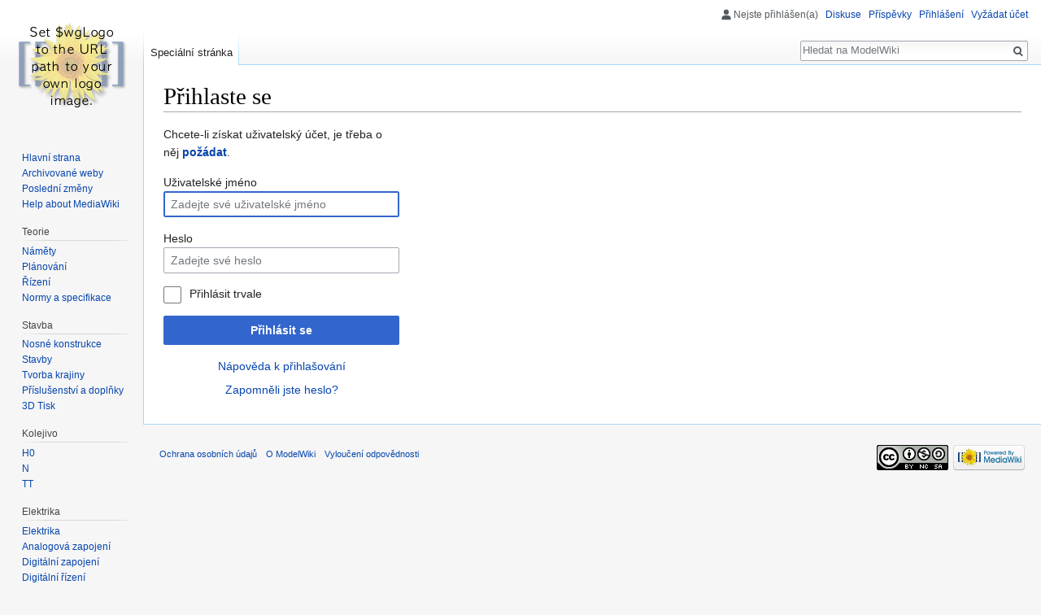

--- FILE ---
content_type: text/html; charset=UTF-8
request_url: https://modelwiki.klfree.net/w/index.php?title=Speci%C3%A1ln%C3%AD:P%C5%99ihl%C3%A1sit&returnto=TrainController
body_size: 5117
content:
<!DOCTYPE html>
<html class="client-nojs" lang="cs" dir="ltr">
<head>
<meta charset="UTF-8"/>
<title>Přihlaste se – ModelWiki</title>
<script>document.documentElement.className = document.documentElement.className.replace( /(^|\s)client-nojs(\s|$)/, "$1client-js$2" );</script>
<script>(window.RLQ=window.RLQ||[]).push(function(){mw.config.set({"wgCanonicalNamespace":"Special","wgCanonicalSpecialPageName":"Userlogin","wgNamespaceNumber":-1,"wgPageName":"Speciální:Přihlásit","wgTitle":"Přihlásit","wgCurRevisionId":0,"wgRevisionId":0,"wgArticleId":0,"wgIsArticle":false,"wgIsRedirect":false,"wgAction":"view","wgUserName":null,"wgUserGroups":["*"],"wgCategories":[],"wgBreakFrames":true,"wgPageContentLanguage":"cs","wgPageContentModel":"wikitext","wgSeparatorTransformTable":[",\t."," \t,"],"wgDigitTransformTable":["",""],"wgDefaultDateFormat":"ČSN basic dt","wgMonthNames":["","leden","únor","březen","duben","květen","červen","červenec","srpen","září","říjen","listopad","prosinec"],"wgMonthNamesShort":["","1.","2.","3.","4.","5.","6.","7.","8.","9.","10.","11.","12."],"wgRelevantPageName":"Speciální:Přihlásit","wgRelevantArticleId":0,"wgRequestId":"bc9167b8c3471bd5f62d46a7","wgCSPNonce":false,"wgIsProbablyEditable":false,"wgRelevantPageIsProbablyEditable":false,"wgCategoryTreePageCategoryOptions":"{\"mode\":0,\"hideprefix\":20,\"showcount\":true,\"namespaces\":false}","wgWikiEditorEnabledModules":[]});mw.loader.state({"user.options":"loading","user.tokens":"loading","mediawiki.ui.input":"ready","mediawiki.ui.radio":"ready","mediawiki.ui.checkbox":"ready","mediawiki.ui":"ready","mediawiki.ui.button":"ready","mediawiki.special.userlogin.common.styles":"ready","mediawiki.special.userlogin.login.styles":"ready","mediawiki.htmlform.styles":"ready","mediawiki.legacy.shared":"ready","mediawiki.legacy.commonPrint":"ready","mediawiki.skinning.interface":"ready","skins.vector.styles":"ready"});mw.loader.implement("user.options@0qiz4po",function($,jQuery,require,module){/*@nomin*/mw.user.options.set({"variant":"cs"});
});mw.loader.implement("user.tokens@0tffind",function($,jQuery,require,module){/*@nomin*/mw.user.tokens.set({"editToken":"+\\","patrolToken":"+\\","watchToken":"+\\","csrfToken":"+\\"});
});RLPAGEMODULES=["ext.confirmAccount","mediawiki.htmlform","mediawiki.page.startup","mediawiki.user","mediawiki.page.ready","mediawiki.searchSuggest","skins.vector.js"];mw.loader.load(RLPAGEMODULES);});</script>
<link rel="stylesheet" href="/w/load.php?debug=false&amp;lang=cs&amp;modules=mediawiki.htmlform.styles%7Cmediawiki.legacy.commonPrint%2Cshared%7Cmediawiki.skinning.interface%7Cmediawiki.special.userlogin.common.styles%7Cmediawiki.special.userlogin.login.styles%7Cmediawiki.ui%7Cmediawiki.ui.button%2Ccheckbox%2Cinput%2Cradio%7Cskins.vector.styles&amp;only=styles&amp;skin=vector"/>
<script async="" src="/w/load.php?debug=false&amp;lang=cs&amp;modules=startup&amp;only=scripts&amp;safemode=1&amp;skin=vector"></script>
<meta name="ResourceLoaderDynamicStyles" content=""/>
<meta name="generator" content="MediaWiki 1.32.1"/>
<meta name="robots" content="noindex,nofollow"/>
<link rel="shortcut icon" href="/favicon.ico"/>
<link rel="search" type="application/opensearchdescription+xml" href="/w/opensearch_desc.php" title="ModelWiki (cs)"/>
<link rel="EditURI" type="application/rsd+xml" href="http://modelwiki.klfree.net/w/api.php?action=rsd"/>
<link rel="license" href="https://creativecommons.org/licenses/by-nc-sa/4.0/"/>
<link rel="alternate" type="application/atom+xml" title="Atom kanál ModelWiki." href="/w/index.php?title=Speci%C3%A1ln%C3%AD:Posledn%C3%AD_zm%C4%9Bny&amp;feed=atom"/>
<!--[if lt IE 9]><script src="/w/load.php?debug=false&amp;lang=cs&amp;modules=html5shiv&amp;only=scripts&amp;skin=Vector&amp;sync=1"></script><![endif]-->
</head>
<body class="mediawiki ltr sitedir-ltr mw-hide-empty-elt ns--1 ns-special mw-special-Userlogin page-Speciální_Přihlásit rootpage-Speciální_Přihlásit skin-vector action-view approvedRevs-noapprovedrev">		<div id="mw-page-base" class="noprint"></div>
		<div id="mw-head-base" class="noprint"></div>
		<div id="content" class="mw-body" role="main">
			<a id="top"></a>
			<div class="mw-indicators mw-body-content">
</div>
<h1 id="firstHeading" class="firstHeading" lang="cs">Přihlaste se</h1>			<div id="bodyContent" class="mw-body-content">
								<div id="contentSub"></div>
				<div id="jump-to-nav"></div>				<a class="mw-jump-link" href="#mw-head">Skočit na navigaci</a>
				<a class="mw-jump-link" href="#p-search">Skočit na vyhledávání</a>
				<div id="mw-content-text"><div class="mw-ui-container"><div id="userloginprompt"></div><div id="userloginForm"><form class="mw-htmlform mw-ui-vform mw-ui-container" action="/w/index.php?title=Speci%C3%A1ln%C3%AD:P%C5%99ihl%C3%A1sit&amp;returnto=TrainController" method="post" name="userlogin"><div>
<div class="mw-htmlform-field-HTMLInfoField mw-ui-vform-field"><div class="mw-input mw-htmlform-nolabel"><p>Chcete-li získat uživatelský účet, je třeba o něj <b><a href="/w/index.php/Speci%C3%A1ln%C3%AD:Po%C5%BE%C3%A1datO%C3%9A%C4%8Det" title="Speciální:PožádatOÚčet">požádat</a></b>.
</p>
</div></div><div class="mw-htmlform-field-HTMLTextField loginText mw-ui-vform-field"><label for="wpName1">Uživatelské jméno</label><div class="mw-input"><input id="wpName1" name="wpName" size="20" class="loginText mw-ui-input" placeholder="Zadejte své uživatelské jméno" tabindex="1" required="" autofocus=""/>
</div></div><div class="mw-htmlform-field-HTMLTextField loginPassword mw-ui-vform-field"><label for="wpPassword1">Heslo</label><div class="mw-input"><input id="wpPassword1" name="wpPassword" size="20" class="loginPassword mw-ui-input" placeholder="Zadejte své heslo" tabindex="2" required="" type="password"/>
</div></div><div class="mw-htmlform-field-HTMLCheckField mw-ui-vform-field"><div class="mw-input mw-htmlform-nolabel"><div class="mw-ui-checkbox"><input name="wpRemember" type="checkbox" value="1" id="wpRemember" tabindex="3" /> <label for="wpRemember">Přihlásit trvale</label></div>
</div></div><div class="mw-htmlform-field-HTMLSubmitField mw-ui-vform-field"><div class="mw-input mw-htmlform-nolabel"><button class="mw-htmlform-submit mw-ui-button mw-ui-primary mw-ui-progressive" id="wpLoginAttempt" type="submit" name="wploginattempt" value="Přihlásit se" tabindex="4">Přihlásit se</button>
</div></div><div class="mw-htmlform-field-HTMLInfoField mw-form-related-link-container mw-userlogin-help mw-ui-vform-field"><div class="mw-input mw-htmlform-nolabel"><a href="https://www.mediawiki.org/wiki/Special:MyLanguage/Help:Logging_in">Nápověda k přihlašování</a>
</div></div><div class="mw-htmlform-field-HTMLInfoField mw-form-related-link-container mw-ui-vform-field"><div class="mw-input mw-htmlform-nolabel"><a href="/w/index.php/Speci%C3%A1ln%C3%AD:Reset_hesla" title="Speciální:Reset hesla">Zapomněli jste heslo?</a>
</div></div>
</div><input id="wpEditToken" type="hidden" value="+\" name="wpEditToken"/>
<input type="hidden" value="Speciální:Přihlásit" name="title"/>
<input name="authAction" type="hidden" value="login"/>
<input name="force" type="hidden"/>
<input name="wpLoginToken" type="hidden" value="cbe710109695a02ed150739808f1a30469730d05+\"/>
</form></div></div></div>					<div class="printfooter">
						Citováno z „<a dir="ltr" href="http://modelwiki.klfree.net/w/index.php/Speciální:Přihlásit">http://modelwiki.klfree.net/w/index.php/Speciální:Přihlásit</a>“					</div>
				<div id="catlinks" class="catlinks catlinks-allhidden" data-mw="interface"></div>				<div class="visualClear"></div>
							</div>
		</div>
		<div id="mw-navigation">
			<h2>Navigační menu</h2>
			<div id="mw-head">
									<div id="p-personal" role="navigation" class="" aria-labelledby="p-personal-label">
						<h3 id="p-personal-label">Osobní nástroje</h3>
						<ul>
							<li id="pt-anonuserpage">Nejste přihlášen(a)</li><li id="pt-anontalk"><a href="/w/index.php/Speci%C3%A1ln%C3%AD:Moje_diskuse" title="Diskuse o editacích provedených z této IP adresy [n]" accesskey="n">Diskuse</a></li><li id="pt-anoncontribs"><a href="/w/index.php/Speci%C3%A1ln%C3%AD:Moje_p%C5%99%C3%ADsp%C4%9Bvky" title="Seznam editací provedených z této IP adresy [y]" accesskey="y">Příspěvky</a></li><li id="pt-login" class="active"><a href="/w/index.php?title=Speci%C3%A1ln%C3%AD:P%C5%99ihl%C3%A1sit&amp;returnto=TrainController" title="Doporučujeme vám přihlásit se, ovšem není to povinné. [o]" accesskey="o">Přihlášení</a></li><li id="pt-createaccount"><a href="/w/index.php/Speci%C3%A1ln%C3%AD:Po%C5%BE%C3%A1datO%C3%9A%C4%8Det" title="Doporučujeme vytvořit si účet a přihlásit se, ovšem není to povinné">Vyžádat účet</a></li>						</ul>
					</div>
									<div id="left-navigation">
										<div id="p-namespaces" role="navigation" class="vectorTabs" aria-labelledby="p-namespaces-label">
						<h3 id="p-namespaces-label">Jmenné prostory</h3>
						<ul>
							<li id="ca-nstab-special" class="selected"><span><a href="/w/index.php?title=Speci%C3%A1ln%C3%AD:P%C5%99ihl%C3%A1sit&amp;returnto=TrainController" title="Toto je speciální stránka, kterou nelze editovat.">Speciální stránka</a></span></li>						</ul>
					</div>
										<div id="p-variants" role="navigation" class="vectorMenu emptyPortlet" aria-labelledby="p-variants-label">
												<input type="checkbox" class="vectorMenuCheckbox" aria-labelledby="p-variants-label" />
						<h3 id="p-variants-label">
							<span>Varianty</span>
						</h3>
						<div class="menu">
							<ul>
															</ul>
						</div>
					</div>
									</div>
				<div id="right-navigation">
										<div id="p-views" role="navigation" class="vectorTabs emptyPortlet" aria-labelledby="p-views-label">
						<h3 id="p-views-label">Zobrazení</h3>
						<ul>
													</ul>
					</div>
										<div id="p-cactions" role="navigation" class="vectorMenu emptyPortlet" aria-labelledby="p-cactions-label">
						<input type="checkbox" class="vectorMenuCheckbox" aria-labelledby="p-cactions-label" />
						<h3 id="p-cactions-label"><span>Další</span></h3>
						<div class="menu">
							<ul>
															</ul>
						</div>
					</div>
										<div id="p-search" role="search">
						<h3>
							<label for="searchInput">Hledat</label>
						</h3>
						<form action="/w/index.php" id="searchform">
							<div id="simpleSearch">
								<input type="search" name="search" placeholder="Hledat na ModelWiki" title="Prohledat tuto wiki [f]" accesskey="f" id="searchInput"/><input type="hidden" value="Speciální:Hledání" name="title"/><input type="submit" name="fulltext" value="Hledat" title="Hledat stránky s tímto textem" id="mw-searchButton" class="searchButton mw-fallbackSearchButton"/><input type="submit" name="go" value="Jít na" title="Jít na stránku s tímto názvem, pokud existuje" id="searchButton" class="searchButton"/>							</div>
						</form>
					</div>
									</div>
			</div>
			<div id="mw-panel">
				<div id="p-logo" role="banner"><a class="mw-wiki-logo" href="/w/index.php/Hlavn%C3%AD_strana"  title="Hlavní strana"></a></div>
						<div class="portal" role="navigation" id="p-navigation" aria-labelledby="p-navigation-label">
			<h3 id="p-navigation-label">Navigace</h3>
			<div class="body">
								<ul>
					<li id="n-mainpage-description"><a href="/w/index.php/Hlavn%C3%AD_strana" title="Přejít na hlavní stranu [z]" accesskey="z">Hlavní strana</a></li><li id="n-Archivovan.C3.A9-weby"><a href="/w/index.php/Archivovan%C3%A9_weby">Archivované weby</a></li><li id="n-recentchanges"><a href="/w/index.php/Speci%C3%A1ln%C3%AD:Posledn%C3%AD_zm%C4%9Bny" title="Seznam posledních změn na této wiki [r]" accesskey="r">Poslední změny</a></li><li id="n-help-mediawiki"><a href="https://www.mediawiki.org/wiki/Special:MyLanguage/Help:Contents">Help about MediaWiki</a></li>				</ul>
							</div>
		</div>
			<div class="portal" role="navigation" id="p-Teorie" aria-labelledby="p-Teorie-label">
			<h3 id="p-Teorie-label">Teorie</h3>
			<div class="body">
								<ul>
					<li id="n-N.C3.A1m.C4.9Bty"><a href="/w/index.php/Kategorie:N%C3%A1m%C4%9Bty">Náměty</a></li><li id="n-Pl.C3.A1nov.C3.A1n.C3.AD"><a href="/w/index.php/Kategorie:Pl%C3%A1nov%C3%A1n%C3%AD">Plánování</a></li><li id="n-.C5.98.C3.ADzen.C3.AD"><a href="/w/index.php/Kategorie:%C5%98%C3%ADzen%C3%AD">Řízení</a></li><li id="n-Normy-a-specifikace"><a href="/w/index.php/Kategorie:Normy_a_specifikace">Normy a specifikace</a></li>				</ul>
							</div>
		</div>
			<div class="portal" role="navigation" id="p-Stavba" aria-labelledby="p-Stavba-label">
			<h3 id="p-Stavba-label">Stavba</h3>
			<div class="body">
								<ul>
					<li id="n-Nosn.C3.A9-konstrukce"><a href="/w/index.php/Kategorie:Nosn%C3%A9_konstrukce">Nosné konstrukce</a></li><li id="n-Stavby"><a href="/w/index.php/Kategorie:Stavby">Stavby</a></li><li id="n-Tvorba-krajiny"><a href="/w/index.php/Kategorie:Tvorba_krajiny">Tvorba krajiny</a></li><li id="n-P.C5.99.C3.ADslu.C5.A1enstv.C3.AD-a-dopl.C5.88ky"><a href="/w/index.php/Kategorie:P%C5%99%C3%ADslu%C5%A1enstv%C3%AD_a_dopl%C5%88ky">Příslušenství a doplňky</a></li><li id="n-3D-Tisk"><a href="/w/index.php/Kategorie:3D_Tisk">3D Tisk</a></li>				</ul>
							</div>
		</div>
			<div class="portal" role="navigation" id="p-Kolejivo" aria-labelledby="p-Kolejivo-label">
			<h3 id="p-Kolejivo-label">Kolejivo</h3>
			<div class="body">
								<ul>
					<li id="n-H0"><a href="/w/index.php/Kolejivo_H0">H0</a></li><li id="n-N"><a href="/w/index.php/Kolejivo_N">N</a></li><li id="n-TT"><a href="/w/index.php/Kolejivo_TT">TT</a></li>				</ul>
							</div>
		</div>
			<div class="portal" role="navigation" id="p-Elektrika" aria-labelledby="p-Elektrika-label">
			<h3 id="p-Elektrika-label">Elektrika</h3>
			<div class="body">
								<ul>
					<li id="n-Elektrika"><a href="/w/index.php/Kategorie:Elektrika">Elektrika</a></li><li id="n-Analogov.C3.A1-zapojen.C3.AD"><a href="/w/index.php/Kategorie:Analogov%C3%A1_zapojen%C3%AD">Analogová zapojení</a></li><li id="n-Digit.C3.A1ln.C3.AD-zapojen.C3.AD"><a href="/w/index.php/Kategorie:Digit%C3%A1ln%C3%AD_zapojen%C3%AD">Digitální zapojení</a></li><li id="n-Digit.C3.A1ln.C3.AD-.C5.99.C3.ADzen.C3.AD"><a href="/w/index.php/Kategorie:Digit%C3%A1ln%C3%AD_%C5%99%C3%ADzen%C3%AD">Digitální řízení</a></li>				</ul>
							</div>
		</div>
			<div class="portal" role="navigation" id="p-Vozidla" aria-labelledby="p-Vozidla-label">
			<h3 id="p-Vozidla-label">Vozidla</h3>
			<div class="body">
								<ul>
					<li id="n-N.C3.A1hradn.C3.AD-d.C3.ADly"><a href="/w/index.php/Kategorie:Vozidla_-_N%C3%A1hradn%C3%AD_d%C3%ADly">Náhradní díly</a></li>				</ul>
							</div>
		</div>
			<div class="portal" role="navigation" id="p-tb" aria-labelledby="p-tb-label">
			<h3 id="p-tb-label">Nástroje</h3>
			<div class="body">
								<ul>
					<li id="t-specialpages"><a href="/w/index.php/Speci%C3%A1ln%C3%AD:Speci%C3%A1ln%C3%AD_str%C3%A1nky" title="Seznam všech speciálních stránek [q]" accesskey="q">Speciální stránky</a></li><li id="t-print"><a href="/w/index.php?title=Speci%C3%A1ln%C3%AD:P%C5%99ihl%C3%A1sit&amp;returnto=TrainController&amp;printable=yes" rel="alternate" title="Tato stránka v podobě vhodné k tisku [p]" accesskey="p">Verze k tisku</a></li>				</ul>
							</div>
		</div>
				</div>
		</div>
				<div id="footer" role="contentinfo">
						<ul id="footer-places">
								<li id="footer-places-privacy"><a href="/w/index.php/ModelWiki:Ochrana_osobn%C3%ADch_%C3%BAdaj%C5%AF" title="ModelWiki:Ochrana osobních údajů">Ochrana osobních údajů</a></li>
								<li id="footer-places-about"><a href="/w/index.php/ModelWiki:ModelWiki" title="ModelWiki:ModelWiki">O ModelWiki</a></li>
								<li id="footer-places-disclaimer"><a href="/w/index.php/ModelWiki:Vylou%C4%8Den%C3%AD_odpov%C4%9Bdnosti" title="ModelWiki:Vyloučení odpovědnosti">Vyloučení odpovědnosti</a></li>
							</ul>
										<ul id="footer-icons" class="noprint">
										<li id="footer-copyrightico">
						<a href="https://creativecommons.org/licenses/by-nc-sa/4.0/"><img src="/w/resources/assets/licenses/cc-by-nc-sa.png" alt="Creative Commons Uveďte autora-Nevyužívejte dílo komerčně-Zachovejte licenci" width="88" height="31"/></a>					</li>
										<li id="footer-poweredbyico">
						<a href="//www.mediawiki.org/"><img src="/w/resources/assets/poweredby_mediawiki_88x31.png" alt="Powered by MediaWiki" srcset="/w/resources/assets/poweredby_mediawiki_132x47.png 1.5x, /w/resources/assets/poweredby_mediawiki_176x62.png 2x" width="88" height="31"/></a>					</li>
									</ul>
						<div style="clear: both;"></div>
		</div>
		
<script>(window.RLQ=window.RLQ||[]).push(function(){mw.log.warn("This page is using the deprecated ResourceLoader module \"mediawiki.ui\".\nPlease use OOUI instead.");});</script>
<!-- Web analytics code inclusion is disabled for this page. -->

<script>(window.RLQ=window.RLQ||[]).push(function(){mw.config.set({"wgBackendResponseTime":118});});</script>
	</body>
</html>
